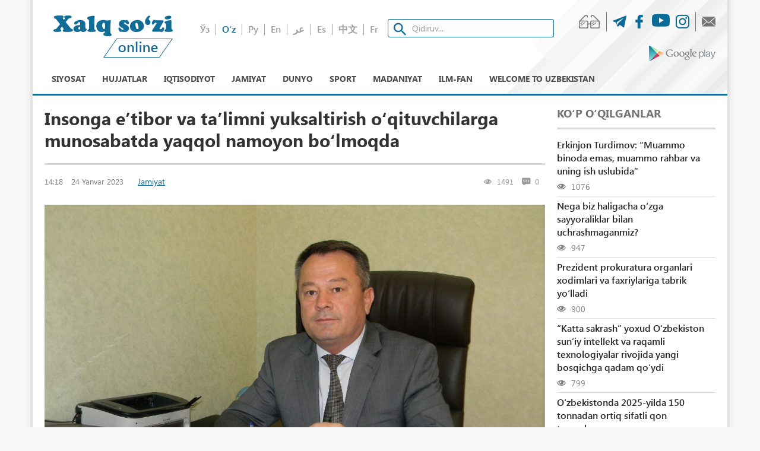

--- FILE ---
content_type: application/javascript
request_url: https://xs.uz/frontend/js/priority-nav.js
body_size: 2328
content:
(function(root,factory){if(typeof define==="function"&&define.amd){define("priorityNav",factory(root));}else if(typeof exports==="object"){module.exports=factory(root);}else{root.priorityNav=factory(root);}})(window||this,function(root){"use strict";var priorityNav={};var breaks=[];var supports=!!document.querySelector&&!!root.addEventListener
var settings={};var instance=0;var count=0;var mainNavWrapper,totalWidth,restWidth,mainNav,navDropdown,navDropdownToggle,dropDownWidth,toggleWrapper;var viewportWidth=0;var defaults={initClass:"js-priorityNav",mainNavWrapper:"nav",mainNav:"ul",navDropdown:"nav__dropdown",navDropdownToggle:"nav__dropdown-toggle",navDropdownLabel:"more",navDropdownBreakpointLabel:"menu",breakPoint:500,throttleDelay:50,offsetPixels:0,count:true,moved:function(){},movedBack:function(){}};var forEach=function(collection,callback,scope){if(Object.prototype.toString.call(collection)==="[object Object]"){for(var prop in collection){if(Object.prototype.hasOwnProperty.call(collection,prop)){callback.call(scope,collection[prop],prop,collection);}}}else{for(var i=0,len=collection.length;i<len;i++){callback.call(scope,collection[i],i,collection);}}};var getClosest=function(elem,selector){var firstChar=selector.charAt(0);for(;elem&&elem!==document;elem=elem.parentNode){if(firstChar==="."){if(elem.classList.contains(selector.substr(1))){return elem;}}else if(firstChar==="#"){if(elem.id===selector.substr(1)){return elem;}}else if(firstChar==="["){if(elem.hasAttribute(selector.substr(1,selector.length-2))){return elem;}}}
return false;};var extend=function(defaults,options){var extended={};forEach(defaults,function(value,prop){extended[prop]=defaults[prop];});forEach(options,function(value,prop){extended[prop]=options[prop];});return extended;};function debounce(func,wait,immediate){var timeout;return function(){var context=this,args=arguments;var later=function(){timeout=null;if(!immediate)func.apply(context,args);};var callNow=immediate&&!timeout;clearTimeout(timeout);timeout=setTimeout(later,wait);if(callNow)func.apply(context,args);};}
var toggleClass=function(el,className){if(el.classList){el.classList.toggle(className);}else{var classes=el.className.split(" ");var existingIndex=classes.indexOf(className);if(existingIndex>=0)
classes.splice(existingIndex,1);else
classes.push(className);el.className=classes.join(" ");}};var prepareHtml=function(_this,settings){toggleWrapper=document.createElement("span");navDropdown=document.createElement("ul");navDropdownToggle=document.createElement("button");navDropdownToggle.innerHTML=settings.navDropdownLabel;_this.insertAfter(toggleWrapper,_this.querySelector(mainNav));toggleWrapper.appendChild(navDropdown);toggleWrapper.appendChild(navDropdownToggle);navDropdown.classList.add(settings.navDropdown);navDropdown.classList.add("priority-nav__dropdown");navDropdownToggle.classList.add(settings.navDropdownToggle);navDropdownToggle.classList.add("priority-nav__dropdown-toggle");toggleWrapper.classList.add(settings.navDropdown+"-wrapper");toggleWrapper.classList.add("priority-nav__wrapper");_this.classList.add("priority-nav");};var getElementContentWidth=function(element){var styles=window.getComputedStyle(element);var padding=parseFloat(styles.paddingLeft)+parseFloat(styles.paddingRight);return element.clientWidth-padding;};var viewportSize=function(){var doc=document,w=window;var docEl=(doc.compatMode&&doc.compatMode==="CSS1Compat")?doc.documentElement:doc.body;var width=docEl.clientWidth;var height=docEl.clientHeight;if(w.innerWidth&&width>w.innerWidth){width=w.innerWidth;height=w.innerHeight;}
return{width:width,height:height};};var calculateWidths=function(_this){totalWidth=getElementContentWidth(_this);if(_this.querySelector(navDropdown).parentNode===_this){dropDownWidth=_this.querySelector(navDropdown).offsetWidth;}else{dropDownWidth=0;}
restWidth=getChildrenWidth(_this)+settings.offsetPixels;viewportWidth=viewportSize().width;};priorityNav.doesItFit=function(_this,settings){var delay=_this.getAttribute("instance")===0?delay:settings.throttleDelay;instance++;(debounce(function(){var identifier=_this.getAttribute("instance");calculateWidths(_this);while(totalWidth<=restWidth&&_this.querySelector(mainNav).children.length>0||viewportWidth<settings.breakPoint&&_this.querySelector(mainNav).children.length>0){priorityNav.toDropdown(_this,identifier);calculateWidths(_this,identifier);if(viewportWidth<settings.breakPoint)updateLabel(_this,identifier,settings.navDropdownBreakpointLabel);}
while(totalWidth>=breaks[identifier][breaks[identifier].length-1]&&viewportWidth>settings.breakPoint){priorityNav.toMenu(_this,identifier);if(viewportWidth>settings.breakPoint)updateLabel(_this,identifier,settings.navDropdownLabel);}
if(breaks[identifier].length<1){_this.querySelector(navDropdown).classList.remove("show");updateLabel(_this,identifier,settings.navDropdownLabel);}
if(_this.querySelector(mainNav).children.length<1){updateLabel(_this,identifier,settings.navDropdownBreakpointLabel);}
showToggle(_this,identifier);},delay))();};var showToggle=function(_this,identifier){if(breaks[identifier].length<1){_this.querySelector(navDropdownToggle).classList.add("priority-nav-is-hidden");_this.querySelector(navDropdownToggle).classList.remove("priority-nav-is-visible");_this.classList.remove("priority-nav-has-dropdown");}else{_this.querySelector(navDropdownToggle).classList.add("priority-nav-is-visible");_this.querySelector(navDropdownToggle).classList.remove("priority-nav-is-hidden");_this.classList.add("priority-nav-has-dropdown");}};var updateCount=function(_this,identifier){_this.querySelector(navDropdownToggle).setAttribute("priorityNav-count",breaks[identifier].length);};var updateLabel=function(_this,identifier,label){_this.querySelector(navDropdownToggle).innerHTML=label;};priorityNav.toDropdown=function(_this,identifier){if(_this.querySelector(navDropdown).firstChild&&_this.querySelector(mainNav).children.length>0){_this.querySelector(navDropdown).insertBefore(_this.querySelector(mainNav).lastElementChild,_this.querySelector(navDropdown).firstChild);}else if(_this.querySelector(mainNav).children.length>0){_this.querySelector(navDropdown).appendChild(_this.querySelector(mainNav).lastElementChild);}
breaks[identifier].push(restWidth);showToggle(_this,identifier);if(_this.querySelector(mainNav).children.length>0&&settings.count){updateCount(_this,identifier);}
settings.moved();};priorityNav.toMenu=function(_this,identifier){if(_this.querySelector(navDropdown).children.length>0)_this.querySelector(mainNav).appendChild(_this.querySelector(navDropdown).firstElementChild);breaks[identifier].pop();showToggle(_this,identifier);if(_this.querySelector(mainNav).children.length>0&&settings.count){updateCount(_this,identifier);}
settings.movedBack();};var getChildrenWidth=function(e){var children=e.childNodes;var sum=0;for(var i=0;i<children.length;i++){if(children[i].nodeType!==3){if(!isNaN(children[i].offsetWidth)){sum+=children[i].offsetWidth;}}}
return sum;};var listeners=function(_this,settings){if(window.attachEvent){window.attachEvent("onresize",function(){if(priorityNav.doesItFit)priorityNav.doesItFit(_this,settings);});}
else if(window.addEventListener){window.addEventListener("resize",function(){if(priorityNav.doesItFit)priorityNav.doesItFit(_this,settings);},true);}
_this.querySelector(navDropdownToggle).addEventListener("click",function(){toggleClass(_this.querySelector(navDropdown),"show");toggleClass(this,"is-open");toggleClass(_this,"is-open");});document.addEventListener("click",function(event){if(!getClosest(event.target,settings.navDropdown)&&event.target!==_this.querySelector(navDropdownToggle)){_this.querySelector(navDropdown).classList.remove("show");_this.querySelector(navDropdownToggle).classList.remove("is-open");_this.classList.remove("is-open");}});document.onkeydown=function(evt){evt=evt||window.event;if(evt.keyCode===27){navDropdown.classList.remove("show");navDropdownToggle.classList.remove("is-open");mainNavWrapper.classList.remove("is-open");}};};Element.prototype.remove=function(){this.parentElement.removeChild(this);};NodeList.prototype.remove=HTMLCollection.prototype.remove=function(){for(var i=0,len=this.length;i<len;i++){if(this[i]&&this[i].parentElement){this[i].parentElement.removeChild(this[i]);}}};priorityNav.destroy=function(){if(!settings)return;document.documentElement.classList.remove(settings.initClass);toggleWrapper.remove();settings=null;delete priorityNav.init;delete priorityNav.doesItFit;};if(supports&&typeof Node!=='undefined'){Node.prototype.insertAfter=function(n,r){this.insertBefore(n,r.nextSibling);};}
priorityNav.init=function(options){if(!supports&&typeof Node==='undefined'){console.warn("This browser doesn't support priorityNav");return;}
settings=extend(defaults,options||{});var elements=document.querySelectorAll(settings.mainNavWrapper);forEach(elements,function(_this){breaks[count]=[];_this.setAttribute("instance",count++);mainNavWrapper=_this;if(!mainNavWrapper){console.warn("couldn't find the specified mainNavWrapper element");return;}
mainNav=settings.mainNav;if(!_this.querySelector(mainNav)){console.warn("couldn't find the specified mainNav element");return;}
prepareHtml(_this,settings);navDropdown="."+settings.navDropdown;if(!_this.querySelector(navDropdown)){console.warn("couldn't find the specified navDropdown element");return;}
navDropdownToggle="."+settings.navDropdownToggle;if(!_this.querySelector(navDropdownToggle)){console.warn("couldn't find the specified navDropdownToggle element");return;}
listeners(_this,settings);priorityNav.doesItFit(_this,settings);});instance++;document.documentElement.classList.add(settings.initClass);};return priorityNav;});

--- FILE ---
content_type: application/javascript
request_url: https://xs.uz/frontend/js/main.js
body_size: 396
content:
$(document).ready(function(){$('.dropdown-toggle').dropdown();$('.city-list').on('click',function(){$('#city-name').text($(this).text());$('#city-unit').text($(this).data('weather'));});});$(document).ready(function(){var clickEvent=false;$('#myCarousel').carousel({interval:5000}).on('click','.list-group li',function(){clickEvent=true;$('.list-group li').removeClass('active');$(this).addClass('active');}).on('slid.bs.carousel',function(e){if(!clickEvent){var count=$('.list-group').children().length-1;var current=$('.list-group li.active');current.removeClass('active').next().addClass('active');var id=parseInt(current.data('slide-to'));if(count==id){$('.list-group li').first().addClass('active');}}
clickEvent=false;});})
var navDropdownLabel = $('#main-menu').data('more-text');
var nav2=priorityNav.init({mainNavWrapper:".topnav-wrapper",mainNav:".nav-ul",navDropdownLabel:navDropdownLabel,navDropdownClassName:"nav__dropdown",navDropdownToggleClassName:"nav__dropdown-toggle",});$('.news-items').slick({infinite:true,slidesToShow:3,slidesToScroll:3,responsive:[{breakpoint:768,settings:{slidesToShow:2,slidesToScroll:2,}},{breakpoint:480,settings:{slidesToShow:1,slidesToScroll:1,}}]});